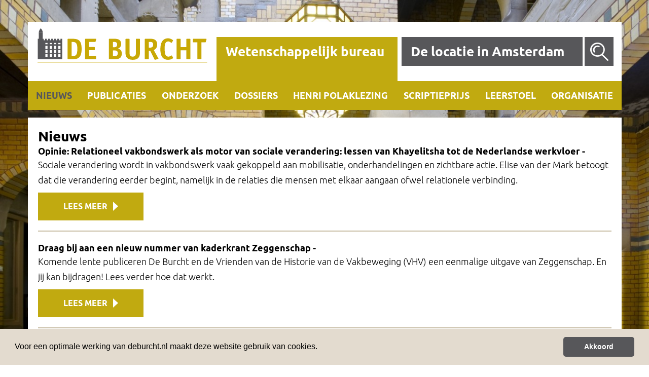

--- FILE ---
content_type: text/html; charset=utf-8
request_url: https://www.deburcht.nl/wetenschappelijk-bureau
body_size: 12680
content:
<!DOCTYPE html>
<html lang="nl">
<head>
<meta charset="utf-8" />
<meta http-equiv="X-UA-Compatible" content="IE=Edge" />
<meta name="viewport" content="width=device-width, initial-scale=1, maximum-scale=1, minimum-scale=1, user-scalable=no">
<title>Nieuws - De Burcht</title>
<link rel="canonical" href="https://www.deburcht.nl/wetenschappelijk-bureau/" />
<meta name="description" content="" />
<meta name="keywords" content="" />
<link rel="icon" href="https://www.deburcht.nl/favicon.ico" type="image/x-icon" />
<link rel="shortcut icon" href="https://www.deburcht.nl/favicon.ico" type="image/x-icon" />
<link rel="stylesheet" type="text/css" href="https://www.deburcht.nl/style/combine.5.css" /> 

<!-- Piwik -->
<script type="text/javascript">
  var _paq = _paq || [];
  /* tracker methods like "setCustomDimension" should be called before "trackPageView" */
  _paq.push(['trackPageView']);
  _paq.push(['enableLinkTracking']);
  (function() {
    var u="//www.onzestatistieken.nl/login/";
    _paq.push(['setTrackerUrl', u+'piwik.php']);
    _paq.push(['setSiteId', '27']);
    var d=document, g=d.createElement('script'), s=d.getElementsByTagName('script')[0];
    g.type='text/javascript'; g.async=true; g.defer=true; g.src=u+'piwik.js'; s.parentNode.insertBefore(g,s);
  })();
</script>
<!-- End Piwik Code -->
</head><body>
	<!--[if lt IE 9]>
	<script type="text/javascript" src="https://www.deburcht.nl/scripts/html5.js"></script>
	<![endif]-->
	<script type="text/javascript" src="https://www.deburcht.nl/scripts/combine.5.js"></script> 

	<div class="relative wrap wrap_normal_page" style="background-image:url('https://www.deburcht.nl/app-image/2/1966/965/0/images/home.jpg'");">
		<div id="top-anchor"></div>		 			
		
					<header class="header relative">
				<div class="top_wrap">					
					<div class="site relative">	
						<div class="top_wrapper">
							<div class="top_page">
	<div class="logo_wrap">
		<a href="https://www.deburcht.nl/" title="">
			<img src="https://www.deburcht.nl/images/logo.png" alt="" class="page_logo"/>
		</a>	
	</div>
	<div class="menu_wrap">
		<div class="menu_menu">
	<ul>
	<li class="drop_down has_sub_menu menu_active"><a class=" menu_active" href="https://www.deburcht.nl/wetenschappelijk-bureau" 
						title="">Wetenschappelijk bureau</a></li><li class="drop_down has_sub_menu"><a class="" href="https://www.deburcht.nl/de-locatie-in-amsterdam" 
						title="">De locatie in Amsterdam</a></li>	</ul>
</div>
<div class="menu_menu menu_menu_mobile">
	<ul>
			<li class=" menu_active"><a class=" drop_down_link menu_active" href="https://www.deburcht.nl/wetenschappelijk-bureau" 
						title="">Wetenschappelijk bureau</a><ul class="sub_menu dropdown_menu"><li class=" menu_active"><a class=" menu_active" href="https://www.deburcht.nl/wetenschappelijk-bureau/nieuws" 
										title="">Nieuws</a></li><li class=""><a class=" drop_down_link" href="https://www.deburcht.nl/wetenschappelijk-bureau/publicaties" 
										title="">Publicaties</a><ul class="sub_menu dropdown_menu"><li class=""><a class=""  href="https://www.deburcht.nl/wetenschappelijk-bureau/publicaties/wetenschappelijk-bureau" 
															title="">Wetenschappelijk Bureau</a></li><li class=""><a class=""  href="https://www.deburcht.nl/wetenschappelijk-bureau/publicaties/overige-publicaties" 
															title="">Overige publicaties en presentaties</a></li></ul></li><li class=""><a class=" drop_down_link" href="https://www.deburcht.nl/wetenschappelijk-bureau/onderzoek" 
										title="">Onderzoek</a><ul class="sub_menu dropdown_menu"><li class=""><a class=""  href="https://www.deburcht.nl/wetenschappelijk-bureau/onderzoek/onderzoeksprogramma" 
															title="">Onderzoeksprogramma</a></li><li class=""><a class=""  href="https://www.deburcht.nl/wetenschappelijk-bureau/onderzoek/lopend-onderzoek" 
															title="">Lopend onderzoek</a></li><li class=""><a class=""  href="https://www.deburcht.nl/wetenschappelijk-bureau/onderzoek/afgesloten-onderzoek" 
															title="">Afgesloten onderzoek</a></li></ul></li><li class=""><a class=" drop_down_link" href="https://www.deburcht.nl/wetenschappelijk-bureau/dossiers" 
										title="">Dossiers</a><ul class="sub_menu dropdown_menu"><li class=""><a class=""  href="https://www.deburcht.nl/wetenschappelijk-bureau/dossiers/opinie" 
															title="">Opinie</a></li><li class=""><a class=""  href="https://www.deburcht.nl/wetenschappelijk-bureau/dossiers/migrant-collectivism" 
															title="">Migrant Collectivism</a></li><li class=""><a class=""  href="https://www.deburcht.nl/wetenschappelijk-bureau/dossiers/goede-tijden-na-slechte-tijden" 
															title="">Project: Goede Tijden (na) Slechte Tijden?</a></li></ul></li><li class=""><a class="" href="https://www.deburcht.nl/wetenschappelijk-bureau/henripolaklezing" 
										title="">Henri Polaklezing</a></li><li class=""><a class="" href="https://www.deburcht.nl/wetenschappelijk-bureau/scriptieprijs" 
										title="">Scriptieprijs</a></li><li class=""><a class="" href="https://www.deburcht.nl/wetenschappelijk-bureau/leerstoel-h.polak" 
										title="">Leerstoel</a></li><li class=""><a class=" drop_down_link" href="https://www.deburcht.nl/wetenschappelijk-bureau/organisatie" 
										title="">Organisatie</a><ul class="sub_menu dropdown_menu"><li class=""><a class=""  href="https://www.deburcht.nl/wetenschappelijk-bureau/organisatie/medewerkers" 
															title="">Medewerkers</a></li><li class=""><a class=""  href="https://www.deburcht.nl/wetenschappelijk-bureau/organisatie/curatorium" 
															title="">Curatorium</a></li><li class=""><a class=""  href="https://www.deburcht.nl/wetenschappelijk-bureau/organisatie/stichting-de-burcht" 
															title="">Stichting de Burcht</a></li></ul></li><li class=""><a class="" href="https://www.deburcht.nl/wetenschappelijk-bureau/contact" 
										title="">Contact</a></li></ul></li><li class=""><a class=" drop_down_link" href="https://www.deburcht.nl/de-locatie-in-amsterdam" 
						title="">De locatie in Amsterdam</a><ul class="sub_menu dropdown_menu"><li class=""><a class=" drop_down_link" href="https://www.deburcht.nl/de-locatie-in-amsterdam/vergaderlocatie" 
										title="">Vergaderlocatie</a><ul class="sub_menu dropdown_menu"><li class=""><a class=""  href="https://www.deburcht.nl/de-locatie-in-amsterdam/vergaderlocatie/arrangementen" 
															title="">Arrangementen</a></li><li class=""><a class=""  href="https://www.deburcht.nl/de-locatie-in-amsterdam/vergaderlocatie/entree-en-receptie" 
															title="">Entree en receptie</a></li><li class=""><a class=""  href="https://www.deburcht.nl/de-locatie-in-amsterdam/vergaderlocatie/bondsraadzaal" 
															title="">Bondsraadzaal</a></li><li class=""><a class=""  href="https://www.deburcht.nl/de-locatie-in-amsterdam/vergaderlocatie/diamantzaal" 
															title="">Diamantzaal</a></li><li class=""><a class=""  href="https://www.deburcht.nl/de-locatie-in-amsterdam/vergaderlocatie/henri-polakzaal-en-cafe" 
															title="">Henri Polakzaal en cafe</a></li><li class=""><a class=""  href="https://www.deburcht.nl/de-locatie-in-amsterdam/vergaderlocatie/roland-holstzaal" 
															title="">Roland Holstzaal</a></li><li class=""><a class=""  href="https://www.deburcht.nl/de-locatie-in-amsterdam/vergaderlocatie/bestuurskamer" 
															title="">Bestuurskamer </a></li></ul></li><li class=""><a class="" href="https://www.deburcht.nl/de-locatie-in-amsterdam/trouwen" 
										title="">Trouwen</a></li><li class=""><a class="" href="https://www.deburcht.nl/de-locatie-in-amsterdam/rondleidingen2" 
										title="">Rondleidingen</a></li><li class=""><a class=" drop_down_link" href="https://www.deburcht.nl/de-locatie-in-amsterdam/historie" 
										title="">Historie</a><ul class="sub_menu dropdown_menu"><li class=""><a class=""  href="https://www.deburcht.nl/de-locatie-in-amsterdam/historie/vrienden" 
															title="">Vrienden</a></li><li class=""><a class=""  href="https://www.deburcht.nl/de-locatie-in-amsterdam/historie/visie-van-berlage" 
															title="">Visie van Berlage</a></li><li class=""><a class=""  href="https://www.deburcht.nl/de-locatie-in-amsterdam/historie/burgt-van-den-arbeid" 
															title=""> Burgt van den arbeid </a></li><li class=""><a class=""  href="https://www.deburcht.nl/de-locatie-in-amsterdam/historie/collectie-vakbondsmuseum" 
															title=""> Collectie vakbondsmuseum </a></li><li class=""><a class=""  href="https://www.deburcht.nl/de-locatie-in-amsterdam/historie/burcht-bezoeken" 
															title=""> Burcht bezoeken </a></li></ul></li><li class=""><a class=" drop_down_link" href="https://www.deburcht.nl/de-locatie-in-amsterdam/restauratie" 
										title="">Restauratie</a><ul class="sub_menu dropdown_menu"><li class=""><a class=""  href="https://www.deburcht.nl/de-locatie-in-amsterdam/restauratie/interieur" 
															title="">Interieur</a></li><li class=""><a class=""  href="https://www.deburcht.nl/de-locatie-in-amsterdam/restauratie/behoud-van-de-burcht" 
															title=""> Behoud van de Burcht </a></li><li class=""><a class=""  href="https://www.deburcht.nl/de-locatie-in-amsterdam/restauratie/historie-en-toekomst" 
															title="">Historie en toekomst</a></li></ul></li></ul></li>	</ul>
</div>
<a href="#" class="toggle_menu"></a>
<div class="search_form">
	<form action="https://www.deburcht.nl/zoeken/" method="get">
		<div class="search_form_wrap">
			<div class="search_form_wraper">
				<input type="text" name="q" placeholder="Zoeken" class="search_input input_form" />
				<a href="#" class="search_from_submit"></a>
			</div>	
		</div>
		<a href="#" class="search_submit"></a>			
	</form>
</div>	</div>	
	<div class="clr"></div>	
</div>	
<div class="sub_menu_wrap">
	<div class="sub_menu_menu"><ul><li class=""><a class=" menu_active" href="https://www.deburcht.nl/wetenschappelijk-bureau/nieuws" title="">Nieuws</a></li><li class=""><a class="" href="https://www.deburcht.nl/wetenschappelijk-bureau/publicaties" title="">Publicaties</a></li><li class=""><a class="" href="https://www.deburcht.nl/wetenschappelijk-bureau/onderzoek" title="">Onderzoek</a></li><li class=""><a class="" href="https://www.deburcht.nl/wetenschappelijk-bureau/dossiers" title="">Dossiers</a></li><li class=""><a class="" href="https://www.deburcht.nl/wetenschappelijk-bureau/henripolaklezing" title="">Henri Polaklezing</a></li><li class=""><a class="" href="https://www.deburcht.nl/wetenschappelijk-bureau/scriptieprijs" title="">Scriptieprijs</a></li><li class=""><a class="" href="https://www.deburcht.nl/wetenschappelijk-bureau/leerstoel-h.polak" title="">Leerstoel</a></li><li class=""><a class="" href="https://www.deburcht.nl/wetenschappelijk-bureau/organisatie" title="">Organisatie</a></li><li class=""><a class="" href="https://www.deburcht.nl/wetenschappelijk-bureau/contact" title="">Contact</a></li></ul></div>		</div>
<div class="sub_sub_menu_wrap">
			</div>							
						</div>	
					</div>						
				</div>																									
			</header>																	
			<div class="site content">							
				<div class="page_content ">
					<article>       	       	
	<header>
		<h2>Nieuws</h2>
	</header>
	<div class="row">	
			
        <div class="col-md-12">
			<div class="rec_list_item"><div class="rec_list_text no_image"><h3><a href="https://www.deburcht.nl/wetenschappelijk-bureau/nieuws/opinie-relationeel-vakbondswerk-als-motor-van-sociale-verandering-lessen-van-khayelitsha-tot-de-nederlandse-werkvloer">Opinie: Relationeel vakbondswerk als motor van sociale verandering: lessen van Khayelitsha tot de Nederlandse werkvloer</a> - <span class="rec_text_author"></span></h3><div class="rec_text_cnt">Sociale verandering wordt in vakbondswerk vaak gekoppeld aan mobilisatie, onderhandelingen en zichtbare actie. Elise van der Mark betoogt dat die verandering eerder begint, namelijk in de relaties die mensen met elkaar aangaan ofwel relationele verbinding. </div><div class="rec_text_aut"><a href="https://www.deburcht.nl/wetenschappelijk-bureau/nieuws/opinie-relationeel-vakbondswerk-als-motor-van-sociale-verandering-lessen-van-khayelitsha-tot-de-nederlandse-werkvloer" class="read_more button">Lees meer</a></div></div></div><div class="rec_list_item"><div class="rec_list_text no_image"><h3><a href="https://www.deburcht.nl/wetenschappelijk-bureau/nieuws/draag-bij-aan-een-nieuw-nummer-van-kaderkrant-zeggenschap">Draag bij aan een nieuw nummer van kaderkrant Zeggenschap</a> - <span class="rec_text_author"></span></h3><div class="rec_text_cnt">Komende lente publiceren De Burcht en de Vrienden van de Historie van de Vakbeweging (VHV) een eenmalige uitgave van Zeggenschap. En jij kan bijdragen! Lees verder hoe dat werkt.  </div><div class="rec_text_aut"><a href="https://www.deburcht.nl/wetenschappelijk-bureau/nieuws/draag-bij-aan-een-nieuw-nummer-van-kaderkrant-zeggenschap" class="read_more button">Lees meer</a></div></div></div><div class="rec_list_item"><div class="rec_list_text no_image"><h3><a href="https://www.deburcht.nl/wetenschappelijk-bureau/nieuws/save-the-date-woensdag-11-maart-2026-jaarlijkse-wetenschapsmiddag">Save-the-date: woensdag 11 maart 2026 jaarlijkse wetenschapsmiddag</a> - <span class="rec_text_author"></span></h3><div class="rec_text_cnt">Op woensdag 11 maart 2026 organiseert De Burcht haar jaarlijkse wetenschapsmiddag. Dit jaar wordt de keynote gegeven door Stan De Spiegelaere. Hij is onder meer directeur Beleid en Onderzoek bij de Europese vakbondsfederatie UNI Europa en gastprofessor aan de UGent. Deze maand verschijnt zijn nieuwe boek: ‘Mondige burger, stille werker?’. </div><div class="rec_text_aut"><a href="https://www.deburcht.nl/wetenschappelijk-bureau/nieuws/save-the-date-woensdag-11-maart-2026-jaarlijkse-wetenschapsmiddag" class="read_more button">Lees meer</a></div></div></div><div class="rec_list_item"><div class="rec_list_text no_image"><h3><a href="https://www.deburcht.nl/wetenschappelijk-bureau/nieuws/verslag-27-oktober-2025-de-vakbond-en-de-ondernemingsraad">Verslag 27 oktober 2025: De vakbond en de ondernemingsraad</a> - <span class="rec_text_author"></span></h3><div class="rec_text_cnt">Op maandag 27 oktober kwamen meer dan veertig industriële bakkers samen in Utrecht voor een scholingsdag over de ondernemingsraad (OR). Ewout van den Berg, onderzoeker democratisering bij de Burcht, sprak hierbij over de discussie in de jaren zestig en zeventig over de verhouding tussen vakbondswerk en de ondernemingsraad.</div><div class="rec_text_aut"><a href="https://www.deburcht.nl/wetenschappelijk-bureau/nieuws/verslag-27-oktober-2025-de-vakbond-en-de-ondernemingsraad" class="read_more button">Lees meer</a></div></div></div><div class="rec_list_item"><div class="rec_list_text no_image"><h3><a href="https://www.deburcht.nl/wetenschappelijk-bureau/nieuws/bijeenkomst-22-oktober-hoe-vernieuwen-vakbonden-een-europees-perspectief2">Bijeenkomst 22 oktober: Hoe vernieuwen vakbonden? Een Europees perspectief</a> - <span class="rec_text_author"></span></h3><div class="rec_text_cnt">Op 22 oktober organiseerde het WBV een bijeenkomst over vakbondsvernieuwing. Te gast was de Belgische vakbondsonderzoeker Kurt Vandaele (ETUI). Recent verscheen Vandaele als coauteur van een ETUI-bundel over vakbondsvernieuwing. De aanleiding voor de bijeenkomst was de crisis waarin de Nederlandse vakbeweging, in het bijzonder de FNV, verkeert. Het programma begon daarom met een aantal stellingen over voorzitterschap, actie en coördinatie, eenheid en decentrale zeggenschap.</div><div class="rec_text_aut"><a href="https://www.deburcht.nl/wetenschappelijk-bureau/nieuws/bijeenkomst-22-oktober-hoe-vernieuwen-vakbonden-een-europees-perspectief2" class="read_more button">Lees meer</a></div></div></div><div class="rec_list_item"><div class="rec_list_text no_image"><h3><a href="https://www.deburcht.nl/wetenschappelijk-bureau/nieuws/opinie-belasting-op-kapitaal-omhoog-ongelijkheid-omlaag-ruimte-voor-publieke-investeringen">Opinie: Belasting op Kapitaal omhoog, Ongelijkheid omlaag: Ruimte voor Publieke Investeringen</a> - <span class="rec_text_author"></span></h3><div class="rec_text_cnt">In dit paper onderzoeken Rodrigo Fernandez, Maarten Hietland en Boris Schellekens hoe winsten en vermogens zwaarder belast kunnen worden, en wat de economische implicaties van een dergelijke lastenverzwaring zijn. </div><div class="rec_text_aut"><a href="https://www.deburcht.nl/wetenschappelijk-bureau/nieuws/opinie-belasting-op-kapitaal-omhoog-ongelijkheid-omlaag-ruimte-voor-publieke-investeringen" class="read_more button">Lees meer</a></div></div></div><div class="rec_list_item"><div class="rec_list_text no_image"><h3><a href="https://www.deburcht.nl/wetenschappelijk-bureau/nieuws/de-burcht-gesprek-hoe-organiseer-je-solidariteit-met-gaza-op-de-werkvloer">De Burcht gesprek - Hoe organiseer je solidariteit met Gaza op de werkvloer?</a> - <span class="rec_text_author"></span></h3><div class="rec_text_cnt">De afgelopen jaren hebben werkenden op universiteiten, in de zorg, bij ministeries en op andere plekken solidariteitsacties met Gaza georganiseerd. Hoe hebben zij dit gedaan? En welke obstakels kwamen zij tegen? Op 22 september jl. vond het eerste De Burcht Gesprek plaats. Tijdens dit gesprek stond de vraag: ‘Hoe organiseer je solidariteit met Gaza op de werkvloer’ centraal.</div><div class="rec_text_aut"><a href="https://www.deburcht.nl/wetenschappelijk-bureau/nieuws/de-burcht-gesprek-hoe-organiseer-je-solidariteit-met-gaza-op-de-werkvloer" class="read_more button">Lees meer</a></div></div></div><div class="rec_list_item"><div class="rec_list_text no_image"><h3><a href="https://www.deburcht.nl/wetenschappelijk-bureau/nieuws/worker-to-worker-organizing-nieuwe-methode-om-de-neergang-van-de-vakbeweging-te-keren2">Worker-to-worker organizing: nieuwe methode om de neergang van de vakbeweging te keren?</a> - <span class="rec_text_author"></span></h3><div class="rec_text_cnt">Op dinsdag 16 september organiseerde het Wetenschappelijk Bureau voor de vakbeweging de Burcht een bijeenkomst over worker-to-worker organizing naar aanleiding van het boek met dezelfde titel van Eric Blanc. </div><div class="rec_text_aut"><a href="https://www.deburcht.nl/wetenschappelijk-bureau/nieuws/worker-to-worker-organizing-nieuwe-methode-om-de-neergang-van-de-vakbeweging-te-keren2" class="read_more button">Lees meer</a></div></div></div><div class="rec_list_item"><div class="rec_list_text no_image"><h3><a href="https://www.deburcht.nl/wetenschappelijk-bureau/nieuws/henri-polaklezing-met-donald-pols-milieudefensie-en-prof.-dr.-heleen-de-coninck-tue-en-radboud2">Henri Polaklezing met Donald Pols (Milieudefensie) en prof. dr. Heleen de Coninck (TUe en Radboud)</a> - <span class="rec_text_author"></span></h3><div class="rec_text_cnt">Op dinsdag 9 september sprak Donald Pols de Henri Polaklezing uit in WBV de Burcht. Hij hield een zinderend en opzwepend verhaal over de uitzonderlijke uitdagingen waar we voor staan en de oproep dat de klimaatbeweging en de vakbeweging hun krachten bundelen.</div><div class="rec_text_aut"><a href="https://www.deburcht.nl/wetenschappelijk-bureau/nieuws/henri-polaklezing-met-donald-pols-milieudefensie-en-prof.-dr.-heleen-de-coninck-tue-en-radboud2" class="read_more button">Lees meer</a></div></div></div><div class="rec_list_item"><div class="rec_list_text no_image"><h3><a href="https://www.deburcht.nl/wetenschappelijk-bureau/nieuws/justmig-versterk-collectieve-handhaving-om-positie-arbeidsmigranten-te-verbeteren">JUSTMIG: Versterk collectieve handhaving om positie arbeidsmigranten te verbeteren</a> - <span class="rec_text_author"></span></h3><div class="rec_text_cnt">In deze beleidsnotitie stelt onderzoeker Lisa Berntsen dat de systemische machtsongelijkheid tussen werkgevers en arbeidsmigranten fundamenteler moet worden aangepakt. Hoewel recente beleids- en wetswijzingen belangrijk en noodzakelijk zijn, brengen deze te weinig verandering in de vaak precaire positie van arbeidsmigranten. </div><div class="rec_text_aut"><a href="https://www.deburcht.nl/wetenschappelijk-bureau/nieuws/justmig-versterk-collectieve-handhaving-om-positie-arbeidsmigranten-te-verbeteren" class="read_more button">Lees meer</a></div></div></div><div class="rec_list_item"><div class="rec_list_text no_image"><h3><a href="https://www.deburcht.nl/wetenschappelijk-bureau/nieuws/publicatie-nr.-28-hoger-onderwijs-in-verzet-documentatie-van-de-actiebeweging-tegen-de-bezuinigingen-2024-2025">Publicatie nr. 28: 'Hoger onderwijs in verzet'; documentatie van de actiebeweging tegen de bezuinigingen 2024-2025</a> - <span class="rec_text_author"></span></h3><div class="rec_text_cnt">In juli 2024 riep een brede coalitie van vakbonden en (lokale) actiegroepen op tot massaal verzet tegen grote bezuinigingen op het hoger onderwijs. Deze bundel verzamelt diverse perspectieven uit de actiebeweging en documenteert zo een levende vakbondsgeschiedenis. Gezamenlijk biedt dit inzicht in de collectieve kracht van de beweging, die gestoeld is op zowel decennialange als recentere opbouw van vakbondsmacht, specifieke actiegroepen en op spontane actiebereidheid die ontstond. </div><div class="rec_text_aut"><a href="https://www.deburcht.nl/wetenschappelijk-bureau/nieuws/publicatie-nr.-28-hoger-onderwijs-in-verzet-documentatie-van-de-actiebeweging-tegen-de-bezuinigingen-2024-2025" class="read_more button">Lees meer</a></div></div></div><div class="rec_list_item"><div class="rec_list_text no_image"><h3><a href="https://www.deburcht.nl/wetenschappelijk-bureau/nieuws/polderen-en-strijden-hoogte-en-dieptepunten-van-de-vakbeweging-in-de-21e-eeuw">Polderen en strijden: Hoogte- en dieptepunten van de vakbeweging in de 21e eeuw</a> - <span class="rec_text_author"></span></h3><div class="rec_text_cnt">Op 18 juni is het boek ‘Polderen en strijden’ verschenen over het wel en wee van de vakbeweging in het eerste kwart van deze eeuw. Het boek blikt terug op belangrijke gebeurtenissen in de periode 2000-2024 in de vorm van interviews met een reeks hoofdrolspelers en reflecties van wetenschappers. </div><div class="rec_text_aut"><a href="https://www.deburcht.nl/wetenschappelijk-bureau/nieuws/polderen-en-strijden-hoogte-en-dieptepunten-van-de-vakbeweging-in-de-21e-eeuw" class="read_more button">Lees meer</a></div></div></div><div class="rec_list_item"><div class="rec_list_text no_image"><h3><a href="https://www.deburcht.nl/wetenschappelijk-bureau/nieuws/buffelen-boetes-en-belastingen-over-werken-en-belastingen-in-tijden-van-extreem-rechts-beleid">Buffelen, boetes en belastingen, over werken en belastingen in tijden van (extreem-)rechts beleid</a> - <span class="rec_text_author"></span></h3><div class="rec_text_cnt">Op 4 juni organiseerde het wetenschappelijk bureau, in samenwerking met FNV Handel, een bijeenkomst over werken en belastingen in tijden van (extreem)rechts beleid. Centraal tijdens deze avond stond de vraag hoe het sociaaleconomische beleid van de regering uitwerkt voor zowel lagere als hogere inkomens. Verrast door de val van kabinet Schoof I een dag van tevoren, werd de inhoud van het programma enigszins aangepast: het sociaaleconomische beleid van de PVV, VVD, NSC en BBB bleef centraal staan, maar er werd ook vooruitgeblikt op de aanstaande verkiezingen. Welke thema’s moet de vakbond naar voren schuiven?</div><div class="rec_text_aut"><a href="https://www.deburcht.nl/wetenschappelijk-bureau/nieuws/buffelen-boetes-en-belastingen-over-werken-en-belastingen-in-tijden-van-extreem-rechts-beleid" class="read_more button">Lees meer</a></div></div></div><div class="rec_list_item"><div class="rec_list_text no_image"><h3><a href="https://www.deburcht.nl/wetenschappelijk-bureau/nieuws/minor-integrations-en-dagelijkse-interacties-in-en-rondom-de-werkplek-van-arbeidsmigranten-in-de-nederlandse-en-belgische-land-en-tuinbouw">"Minor integrations” en dagelijkse interacties in en rondom de werkplek van arbeidsmigranten in de Nederlandse en Belgische land- en tuinbouw</a> - <span class="rec_text_author"></span></h3><div class="rec_text_cnt">"Minor integrations” en dagelijkse interacties in en rondom de werkplek van arbeidsmigranten in de Nederlandse en Belgische land- en tuinbouw. Op woensdag 9 april presenteerde Carolien Lubberhuizen, PhD kandidaat aan de Universiteit van Utrecht, bij de Burcht haar etnografisch onderzoek naar de dagelijkse interacties en kleine, precaire vormen van integratie van arbeidsmigranten die werken in de land- en tuinbouwzones van het Nederlandse Westland en het Belgische Haspengouw. </div><div class="rec_text_aut"><a href="https://www.deburcht.nl/wetenschappelijk-bureau/nieuws/minor-integrations-en-dagelijkse-interacties-in-en-rondom-de-werkplek-van-arbeidsmigranten-in-de-nederlandse-en-belgische-land-en-tuinbouw" class="read_more button">Lees meer</a></div></div></div><div class="rec_list_item"><div class="rec_list_text no_image"><h3><a href="https://www.deburcht.nl/wetenschappelijk-bureau/nieuws/lessen-uit-de-staking-in-het-hoger-onderwijs">Lessen uit de staking in het hoger onderwijs</a> - <span class="rec_text_author"></span></h3><div class="rec_text_cnt">Dinsdag 25 maart organiseerde het wetenschappelijk bureau een bijeenkomst over de estafettestaking in het hoger onderwijs, die volop gaande was. Centraal stonden vragen als: hoe gaan we om met de aanval op het hoger onderwijs, en welke coalities en actiegroepen spelen een rol in de organisatie van de staking? Met ongeveer 25 mensen uit verschillende lagen van de universiteit en hbo - onderzoekers, docenten, ondersteunend personeel en studenten - hebben we ervaringen en ideeën uitgewisseld . </div><div class="rec_text_aut"><a href="https://www.deburcht.nl/wetenschappelijk-bureau/nieuws/lessen-uit-de-staking-in-het-hoger-onderwijs" class="read_more button">Lees meer</a></div></div></div><div class="rec_list_item"><div class="rec_list_text no_image"><h3><a href="https://www.deburcht.nl/wetenschappelijk-bureau/nieuws/wetenschapsmiddag-2025">Wetenschapsmiddag 2025</a> - <span class="rec_text_author"></span></h3><div class="rec_text_cnt">Op donderdag 27 februari 2025 organiseerde het wetenschappelijk bureau voor de vakbeweging haar jaarlijkse wetenschapsmiddag. Tijdens deze middag gaf sociologe Wike Been, universitair docent aan de Rijksuniversiteit Groningen, een keynote over 'de sluipende transitie van het Nederlandse systeem van arbeidsverhoudingen'.  </div><div class="rec_text_aut"><a href="https://www.deburcht.nl/wetenschappelijk-bureau/nieuws/wetenschapsmiddag-2025" class="read_more button">Lees meer</a></div></div></div><div class="rec_list_item"><div class="rec_list_text no_image"><h3><a href="https://www.deburcht.nl/wetenschappelijk-bureau/nieuws/saskia-boumans-nieuwe-wetenschappelijk-directeur-van-de-burcht">Saskia Boumans nieuwe wetenschappelijk directeur van De Burcht</a> - <span class="rec_text_author"></span></h3><div class="rec_text_cnt">Op 1 februari 2025 volgt Saskia Boumans Paul de Beer op als wetenschappelijk directeur. Saskia Boumans (49) studeerde politieke wetenschappen aan de Universiteit van Amsterdam en hoopt in 2025 aan dezelfde universiteit te promoveren op een proefschrift over de ideeën en praktijken van Nederlandse werkgevers ten aanzien van arbeidsvoorwaardenvorming sinds de jaren '70. Saskia heeft jarenlange ervaring op het terrein van arbeidsverhoudingen, zowel binnen als buiten Nederland, en bij de vakbeweging en in de academische wereld. Saskia is momenteel verbonden aan het AIAS-HSI als gastonderzoeker en werkzaam bij de Nederlandse Arbeidsinspectie op het terrein van arbeidsuitbuiting.</div><div class="rec_text_aut"><a href="https://www.deburcht.nl/wetenschappelijk-bureau/nieuws/saskia-boumans-nieuwe-wetenschappelijk-directeur-van-de-burcht" class="read_more button">Lees meer</a></div></div></div><div class="rec_list_item"><div class="rec_list_text no_image"><h3><a href="https://www.deburcht.nl/wetenschappelijk-bureau/nieuws/de-burcht-en-fnv-naar-een-workshop-in-bratislava-over-tijdelijke-arbeidsmigratie">De Burcht en FNV naar een workshop in Bratislava over tijdelijke arbeidsmigratie</a> - <span class="rec_text_author"></span></h3><div class="rec_text_cnt">Izabela Muchowska (FNV) en Lisa Berntsen (de Burcht) reisden in November naar Bratislava om met vakbondscollega’s en onderzoekers uit Slowakije en Servië te spreken over tijdelijke arbeidsmigratie. </div><div class="rec_text_aut"><a href="https://www.deburcht.nl/wetenschappelijk-bureau/nieuws/de-burcht-en-fnv-naar-een-workshop-in-bratislava-over-tijdelijke-arbeidsmigratie" class="read_more button">Lees meer</a></div></div></div><div class="rec_list_item"><div class="rec_list_text no_image"><h3><a href="https://www.deburcht.nl/wetenschappelijk-bureau/nieuws/conferentie-vakbeweging-en-wetenschap">Conferentie Vakbeweging en wetenschap</a> - <span class="rec_text_author"></span></h3><div class="rec_text_cnt">Op 6 november organiseerde het Wetenschappelijk Bureau voor de Vakbeweging de conferentie ‘Vakbeweging en wetenschap’. Op de conferentie blikte een reeks hoofdrolspelers terug op belangrijke momenten in de geschiedenis van de Nederlandse vakbeweging in de afgelopen 25 jaar. </div><div class="rec_text_aut"><a href="https://www.deburcht.nl/wetenschappelijk-bureau/nieuws/conferentie-vakbeweging-en-wetenschap" class="read_more button">Lees meer</a></div></div></div><div class="rec_list_item"><div class="rec_list_text no_image"><h3><a href="https://www.deburcht.nl/wetenschappelijk-bureau/nieuws/netwerk-vakbeweging-wetenschap-met-saskia-boumans-uva">Netwerk vakbeweging-wetenschap met Saskia Boumans (UvA)</a> - <span class="rec_text_author"></span></h3><div class="rec_text_cnt">Op 15 oktober organiseerde het WB een bijeenkomst over de toegenomen spanning in de polder met UvA promovenda Saskia Boumans. Het afgelopen jaar zag immers de meeste stakingen sinds 50 jaar, terwijl werkgevers steeds vaker met mini-vakbonden of de OR arbeidsvoorwaarden afspreken. Tijdens de bijeenkomst stonden twee vragen centraal: (1) Hoe verklaren we deze nieuwe gespannen verhouding tussen werkgevers en vakbonden? (2) is het poldermodel inmiddels een conflictmodel geworden? </div><div class="rec_text_aut"><a href="https://www.deburcht.nl/wetenschappelijk-bureau/nieuws/netwerk-vakbeweging-wetenschap-met-saskia-boumans-uva" class="read_more button">Lees meer</a></div></div></div><div class="rec_list_item"><div class="rec_list_text no_image"><h3><a href="https://www.deburcht.nl/wetenschappelijk-bureau/nieuws/gekaapt-door-het-kapitaal-met-mirjam-de-rijk">'Gekaapt door het kapitaal' met Mirjam de Rijk</a> - <span class="rec_text_author"></span></h3><div class="rec_text_cnt">Naar aanleiding van het boek van Mirjam de Rijk over de toenemende rol van kapitaal in de samenleving organiseerde het WB op 24 september een bijeenkomst in de Burcht.</div><div class="rec_text_aut"><a href="https://www.deburcht.nl/wetenschappelijk-bureau/nieuws/gekaapt-door-het-kapitaal-met-mirjam-de-rijk" class="read_more button">Lees meer</a></div></div></div><div class="rec_list_item"><div class="rec_list_text no_image"><h3><a href="https://www.deburcht.nl/wetenschappelijk-bureau/nieuws/antropologiestudenten-onderzoeken-collectieve-actie-onder-flitsbezorgers">Antropologiestudenten onderzoeken collectieve actie onder flitsbezorgers</a> - <span class="rec_text_author"></span></h3><div class="rec_text_cnt">In de periode april-juni 2024 hebben antropologie-studenten van de Universiteit van Amsterdam onderzoek gedaan naar de positie van fietskoeriers. Zij bouwden hierbij onder andere voort op het Deense onderzoek van Andrea Borello naar maaltijdbezorgers. Zij spraken hiervoor met tal van maaltijdbezorgers in Amsterdam en verdiepten zich in de formele en informele netwerken die zij hebben opgezet. </div><div class="rec_text_aut"><a href="https://www.deburcht.nl/wetenschappelijk-bureau/nieuws/antropologiestudenten-onderzoeken-collectieve-actie-onder-flitsbezorgers" class="read_more button">Lees meer</a></div></div></div><div class="rec_list_item"><div class="rec_list_text no_image"><h3><a href="https://www.deburcht.nl/wetenschappelijk-bureau/nieuws/symposium-over-dalende-cao-dekkingsgraad">Symposium over dalende cao-dekkingsgraad</a> - <span class="rec_text_author"></span></h3><div class="rec_text_cnt">Een steeds kleiner deel van de werkenden in Nederland valt onder een cao. In 2010 had 76 procent van de werknemers een cao, in 2022 was dit nog maar 72 procent. Als we ook de zelfstandigen meetellen vallen zelfs nog maar drie op de vijf werkenden in Nederland onder een cao. Over deze ontwikkeling organiseerde het Wetenschappelijk Bureau voor de Vakbeweging op dinsdag 11 juni een symposium in De Burcht. Onderzoekers Paul de Beer en Rein de Sauvage Nolting gaven een presentatie over hun onderzoek, dat op dezelfde dag onder de titel ‘Balanceren op de cao-helling’ werd gepubliceerd. </div><div class="rec_text_aut"><a href="https://www.deburcht.nl/wetenschappelijk-bureau/nieuws/symposium-over-dalende-cao-dekkingsgraad" class="read_more button">Lees meer</a></div></div></div><div class="rec_list_item"><div class="rec_list_text no_image"><h3><a href="https://www.deburcht.nl/wetenschappelijk-bureau/nieuws/aandacht-voor-collectivisme-en-arbeidsmigranten">Aandacht voor collectivisme en arbeidsmigranten</a> - <span class="rec_text_author"></span></h3><div class="rec_text_cnt">In april was Andrea Borello twee weken te gast bij De Burcht. Andrea doet onderzoek naar informele en formele collectieve organisatie van arbeidsmigranten in Denemarken. </div><div class="rec_text_aut"><a href="https://www.deburcht.nl/wetenschappelijk-bureau/nieuws/aandacht-voor-collectivisme-en-arbeidsmigranten" class="read_more button">Lees meer</a></div></div></div><div class="rec_list_item"><div class="rec_list_text no_image"><h3><a href="https://www.deburcht.nl/wetenschappelijk-bureau/nieuws/publicatie-nr.-27-balanceren-op-de-cao-helling">Publicatie nr. 27: 'Balanceren op de cao-helling'</a> - <span class="rec_text_author"></span></h3><div class="rec_text_cnt">Lange tijd viel ongeveer vier op de vijf werknemers onder een cao, maar de afgelopen vijftien jaar is dit gestaag afgenomen. Het lijkt er op dat het systeem van collectief overleg tussen vakbonden en werkgevers hiermee nog verder onder druk is komen te staan. De vraag waarom deze dekkingsgraad daalt en wat vakbonden, werkgeversorganisaties en de overheid hieraan kunnen doen staat centraal in publicatie nr. 27 geschreven door Paul de Beer en Rein de Sauvage Nolting. In dit rapport roepen zij op tot een meer fundamentele gedachtewisseling over de grondslagen van het stelsel van collectieve arbeidsverhoudingen.</div><div class="rec_text_aut"><a href="https://www.deburcht.nl/wetenschappelijk-bureau/nieuws/publicatie-nr.-27-balanceren-op-de-cao-helling" class="read_more button">Lees meer</a></div></div></div><div class="rec_list_item"><div class="rec_list_text no_image"><h3><a href="https://www.deburcht.nl/wetenschappelijk-bureau/nieuws/bijeenkomst-over-extreemrechts-en-de-vakbond">Bijeenkomst over extreemrechts en de vakbond</a> - <span class="rec_text_author"></span></h3><div class="rec_text_cnt">Op woensdagavond 24 april organiseerde de Burcht een bijeenkomst over extreemrechts en de vakbeweging.</div><div class="rec_text_aut"><a href="https://www.deburcht.nl/wetenschappelijk-bureau/nieuws/bijeenkomst-over-extreemrechts-en-de-vakbond" class="read_more button">Lees meer</a></div></div></div><div class="rec_list_item"><div class="rec_list_text no_image"><h3><a href="https://www.deburcht.nl/wetenschappelijk-bureau/nieuws/scriptieprijs-van-de-vakbeweging-2023-winaars-bekend">Scriptieprijs van de Vakbeweging 2023: Winaars bekend!</a> - <span class="rec_text_author"></span></h3><div class="rec_text_cnt">Karin van Swam-Toonen en Rui Huang winnen de scriptieprijs van de vakbeweging 2023!</div><div class="rec_text_aut"><a href="https://www.deburcht.nl/wetenschappelijk-bureau/nieuws/scriptieprijs-van-de-vakbeweging-2023-winaars-bekend" class="read_more button">Lees meer</a></div></div></div><div class="rec_list_item"><div class="rec_list_text no_image"><h3><a href="https://www.deburcht.nl/wetenschappelijk-bureau/nieuws/wetenschapsmiddag-op-27-februari-2024">Wetenschapsmiddag op 27 februari 2024</a> - <span class="rec_text_author"></span></h3><div class="rec_text_cnt">Op dinsdag 27 februari 2024 organiseert het WB de jaarlijkse wetenschapsmiddag in de Burcht. De keynote speech wordt dit jaar gehouden door Monique Kremer, voorzitter van de Adviesraad Migratie en hoogleraar aan de UvA. Zij zal ingaan op de vraag hoe we arbeidsmigratie in de toekomst in goede banen kunnen leiden. Welke vormen van arbeidsmigratie zijn wel en niet wenselijk? Hoe kunnen we misstanden rond arbeidsmigratie tegengaan en welke rol zou de vakbeweging daarbij kunnen spelen? Hierop zal Klara Boonstra (FNV) reflecteren. Verder zal er natuurlijk ook de gelegenheid zijn om vragen te stellen.</div><div class="rec_text_aut"><a href="https://www.deburcht.nl/wetenschappelijk-bureau/nieuws/wetenschapsmiddag-op-27-februari-2024" class="read_more button">Lees meer</a></div></div></div><div class="rec_list_item"><div class="rec_list_text no_image"><h3><a href="https://www.deburcht.nl/wetenschappelijk-bureau/nieuws/werkgeversorganisaties-verdienen-meer-aandacht-van-vakbonden">Werkgeversorganisaties verdienen meer aandacht van vakbonden</a> - <span class="rec_text_author"></span></h3><div class="rec_text_cnt">Vaak wordt verondersteld dat alle werkgevers dezelfde belangen hebben en dus gemakkelijk één front kunnen vormen tegen de vakbonden. Maar volgens Alex Lehr, onderzoeker aan de Radboud Universiteit, bestaat ‘de’ werkgever niet. Er zijn grote belangentegenstellingen tussen grote en kleine bedrijven, tussen op de export gerichte en op het binnenland gerichte bedrijven en tussen ‘Nederlandse’ bedrijven en multinationals. Dit betoogde hij op een lezing in De Burcht op 14 december jl.</div><div class="rec_text_aut"><a href="https://www.deburcht.nl/wetenschappelijk-bureau/nieuws/werkgeversorganisaties-verdienen-meer-aandacht-van-vakbonden" class="read_more button">Lees meer</a></div></div></div><div class="rec_list_item"><div class="rec_list_text no_image"><h3><a href="https://www.deburcht.nl/wetenschappelijk-bureau/nieuws/publicatie-26-al-het-vaststaande-verdampt-hoe-financialisering-de-economie-overneemt-en-wat-de-vakbeweging-daartegen-kan-doen">Publicatie 26: ‘Al het vaststaande verdampt’; hoe financialisering de economie overneemt en wat de vakbeweging daartegen kan doen</a> - <span class="rec_text_author"></span></h3><div class="rec_text_cnt">De financiële sector drukt een steeds groter stempel op de economie. Het gaat daarbij niet alleen om de rol van banken en institutionele beleggers. Ook veel grote bedrijven zijn actief in de financiële sfeer, omdat financiële transacties vaak meer opleveren dan het produceren van goederen en diensten. In een nieuwe studie van het Wetenschappelijk Bureau voor de Vakbeweging laat Arthur Berkhout zien dat de financiële sector niet meer als smeerolie voor de economie fungeert, maar steeds meer op de reële economie parasiteert. Groei van de financiële sector – oftewel financialisering – gaat nu juist ten koste van de groei van de reële economie. </div><div class="rec_text_aut"><a href="https://www.deburcht.nl/wetenschappelijk-bureau/nieuws/publicatie-26-al-het-vaststaande-verdampt-hoe-financialisering-de-economie-overneemt-en-wat-de-vakbeweging-daartegen-kan-doen" class="read_more button">Lees meer</a></div></div></div><div class="rec_list_item"><div class="rec_list_text no_image"><h3><a href="https://www.deburcht.nl/wetenschappelijk-bureau/nieuws/je-bent-gewoon-een-nummertje">‘Je bent gewoon een nummertje’</a> - <span class="rec_text_author"></span></h3><div class="rec_text_cnt">Hoe kan de vakbeweging bevorderen dat iedereen waardevol werk heeft? En wat bedoelen we eigenlijk met waardevol werk? Die vragen stonden centraal op de bijeenkomst die het Wetenschappelijk Bureau voor de Vakbeweging op 13 oktober organiseerde naar aanleiding van de publicatie ‘Je bent gewoon een nummertje’ van Stella Jonkhout. </div><div class="rec_text_aut"><a href="https://www.deburcht.nl/wetenschappelijk-bureau/nieuws/je-bent-gewoon-een-nummertje" class="read_more button">Lees meer</a></div></div></div><div class="rec_list_item"><div class="rec_list_text no_image"><h3><a href="https://www.deburcht.nl/wetenschappelijk-bureau/nieuws/publicatie-25-vakbond-moet-meer-inzetten-op-het-bevorderen-van-waardevol-werk">Publicatie 25: Vakbond moet meer inzetten op het bevorderen van waardevol werk</a> - <span class="rec_text_author"></span></h3><div class="rec_text_cnt">‘Je bent gewoon een nummertje.’ Veel werkenden in laaggeschoolde en laagbetaalde banen ervaren een gebrek aan erkenning en waardering. Dat maakt het voor hen lastig om voldoening uit hun werk te halen. Toch is voor hen de inhoud van het werk – leuk werk, autonomie, prettige collega’s – vaak minstens zo belangrijk als de arbeidsvoorwaarden (loon, werkzekerheid). Hoe kunnen alle werkenden meer kans op waardevol werk krijgen? En wat kunnen vakbonden daaraan bijdragen?  </div><div class="rec_text_aut"><a href="https://www.deburcht.nl/wetenschappelijk-bureau/nieuws/publicatie-25-vakbond-moet-meer-inzetten-op-het-bevorderen-van-waardevol-werk" class="read_more button">Lees meer</a></div></div></div><div class="rec_list_item"><div class="rec_list_text no_image"><h3><a href="https://www.deburcht.nl/wetenschappelijk-bureau/nieuws/arbeidstijden-blijven-belangrijk-vakbondsthema">Arbeidstijden blijven belangrijk vakbondsthema</a> - <span class="rec_text_author"></span></h3><div class="rec_text_cnt">Op 21 april organiseerde het Wetenschappelijk Bureau voor de Vakbeweging in samenwerking met de Nederlandse Vereniging voor Arbeidsverhoudingen (NVA) een geslaagd seminar over het boek ‘Van prikklok tot thuiswerken’ van Ton de Korte. </div><div class="rec_text_aut"><a href="https://www.deburcht.nl/wetenschappelijk-bureau/nieuws/arbeidstijden-blijven-belangrijk-vakbondsthema" class="read_more button">Lees meer</a></div></div></div><div class="rec_list_item"><div class="rec_list_text no_image"><h3><a href="https://www.deburcht.nl/wetenschappelijk-bureau/nieuws/wetenschapsmiddag-20232">Wetenschapsmiddag 2023</a> - <span class="rec_text_author"></span></h3><div class="rec_text_cnt">Dinsdag 7 februari jl. vond de jaarlijkse wetenschapsmiddag plaats. Aan het begin van de middag gaf prof. Arnoud W.A. Boot een prikkelende keynote over ‘financialisering versus de reële economie’, waarin hij een beschouwing gaf over hoe de rol van de financiële sector de afgelopen decennia steeds groter is geworden. Hij problematiseerde het feit dat deze ontwikkeling de ‘slack’ uit het economische systeem heeft gehaald, en in toenemende mate heeft geleid tot een te grote focus op (het behouden van) vermogens (d.m.v. rent-seeking). </div><div class="rec_text_aut"><a href="https://www.deburcht.nl/wetenschappelijk-bureau/nieuws/wetenschapsmiddag-20232" class="read_more button">Lees meer</a></div></div></div><div class="rec_list_item"><div class="rec_list_text no_image"><h3><a href="https://www.deburcht.nl/wetenschappelijk-bureau/nieuws/publicatie-24-cao-onderhandelingen-in-crisistijd">Publicatie 24: Cao-onderhandelingen in crisistijd</a> - <span class="rec_text_author"></span></h3><div class="rec_text_cnt">Onderhandelen in crisistijd plaatst vakbondsonderhandelaars voor een dilemma. Zij kunnen proberen zo snel mogelijk met werkgevers tot een crisis-akkoord te komen om 'adequaat' op de crisis te reageren. Maar zij lopen dan het risico te veel concessies te doen die achteraf niet nodig blijven. Of zij houden vast aan hun oorspronkelijke inzet, met het risico dat dit tot verlies aan banen leidt of dat werkgevers hen buiten spel zetten door met andere vakbonden te gaan onderhandelen. Er is geen eenduidig 'beste' reactie, doordat de situatie in iedere sector anders is en iedere crisis met grote onzekerheden gepaard gaat. </div><div class="rec_text_aut"><a href="https://www.deburcht.nl/wetenschappelijk-bureau/nieuws/publicatie-24-cao-onderhandelingen-in-crisistijd" class="read_more button">Lees meer</a></div></div></div><div class="rec_list_item"><div class="rec_list_text no_image"><h3><a href="https://www.deburcht.nl/wetenschappelijk-bureau/nieuws/wetenschapsmiddag-2023">Wetenschapsmiddag 2023</a> - <span class="rec_text_author"></span></h3><div class="rec_text_cnt">Op dinsdag 7 februari 2023 hopen wij jullie weer te verwelkomen op onze jaarlijkse wetenschapsmiddag in de Burcht te Amsterdam. We hebben voor deze gelegenheid een mooi programma samengesteld. Op deze middag zal prof. dr. Arnoud Boot, hoogleraar Corporate Finance & Financial Markets aan de UvA, een keynote speech geven over de financialisering van de economie en de gevolgen hiervan voor de positie van werkenden. Daarnaast zullen de onderzoekers van de Burcht workshops gegeven over recent afgerond en lopend onderzoek van het Wetenschappelijk Bureau voor de Vakbeweging. </div><div class="rec_text_aut"><a href="https://www.deburcht.nl/wetenschappelijk-bureau/nieuws/wetenschapsmiddag-2023" class="read_more button">Lees meer</a></div></div></div><div class="rec_list_item"><div class="rec_list_text no_image"><h3><a href="https://www.deburcht.nl/wetenschappelijk-bureau/nieuws/netwerkbijeenkomst-vakbeweging-wetenschap-krapte-op-de-arbeidsmarkt">Netwerkbijeenkomst Vakbeweging-Wetenschap: 'Krapte op de arbeidsmarkt'</a> - <span class="rec_text_author"></span></h3><div class="rec_text_cnt">Dinsdagmiddag 4 oktober jl. vond er in de Burcht een netwerkbijeenkomst wetenschap-vakbeweging plaats. Tijdens deze middag gaf Ronald Dekker (TNO) een presentatie over de ‘krapte’ op de arbeidsmarkt. </div><div class="rec_text_aut"><a href="https://www.deburcht.nl/wetenschappelijk-bureau/nieuws/netwerkbijeenkomst-vakbeweging-wetenschap-krapte-op-de-arbeidsmarkt" class="read_more button">Lees meer</a></div></div></div><div class="rec_list_item"><div class="rec_list_text no_image"><h3><a href="https://www.deburcht.nl/wetenschappelijk-bureau/nieuws/antropologiestudenten-onderzoeken-flitsbezorgers-en-de-fnv-young-united-niet-mijn-schuld-campagne">Antropologiestudenten onderzoeken flitsbezorgers en de FNV Young & United Niet Mijn Schuld campagne</a> - <span class="rec_text_author"></span></h3><div class="rec_text_cnt">In opdracht van het Wetenschappelijk Bureau voor de Vakbeweging, De Burcht, hebben 14 antropologiestudenten onderzoek gedaan naar flitsbezorgers en de Niet Mijn Schuld campagne tegen het leenstelsel. De studenten adviseren vakbonden om flitsbezorgers aan te spreken op hun positie als werknemers en niet mee te gaan in het narratief van ‘riders’ en ‘rides’ wat de onderliggende arbeidsrelatie verhult. Ook zouden vakbonden, volgens de studenten, aandacht kunnen besteden aan kleine momenten van verzet, om een actierepertoire op te bouwen en collectieve identiteitsvorming te stimuleren. Ten aanzien van de Niet Mijn Schuld leenstelselcampagne adviseren de studenten om na te denken over een campagne-boodschap die een breder publiek aanspreekt, om een bredere en meer diverse achterban te mobiliseren. In het kader van een collectieve identiteitsvorming, vragen de studenten zich af of de campagne-slogan niet beter “niet ONZE schuld” had kunnen zijn. </div><div class="rec_text_aut"><a href="https://www.deburcht.nl/wetenschappelijk-bureau/nieuws/antropologiestudenten-onderzoeken-flitsbezorgers-en-de-fnv-young-united-niet-mijn-schuld-campagne" class="read_more button">Lees meer</a></div></div></div><div class="rec_list_item"><div class="rec_list_text no_image"><h3><a href="https://www.deburcht.nl/wetenschappelijk-bureau/nieuws/brede-of-smalle-vakbeweging">Brede of smalle vakbeweging?</a> - <span class="rec_text_author"></span></h3><div class="rec_text_cnt">Op 21 mei 2022 gaf Paul de Beer een presentatie voor de vriendenbijeenkomst van de Vakbondshistorische Vereniging (VHV) over het thema ‘brede of smalle vakbeweging?’. Hij verdedigde de stelling dat de vakbond zich op meer dan alleen inkomen en werkzekerheid moet richten, maar geen politieke partij moet willen zijn.</div><div class="rec_text_aut"><a href="https://www.deburcht.nl/wetenschappelijk-bureau/nieuws/brede-of-smalle-vakbeweging" class="read_more button">Lees meer</a></div></div></div><div class="rec_list_item"><div class="rec_list_text no_image"><h3><a href="https://www.deburcht.nl/wetenschappelijk-bureau/nieuws/winnaar-scriptieprijs-van-de-vakbeweging-2021-bekend">Winnaar scriptieprijs van de vakbeweging 2021 bekend</a> - <span class="rec_text_author"></span></h3><div class="rec_text_cnt">Nienke van Ittersum wint de scriptieprijs van de vakbeweging 2021 met een scriptie over ‘goed’ volgerschap in sociaal politiek activisme. De scriptie geeft een originele beschouwing van volgerschap vanuit humanistisch perspectief. Waar boekenkasten vol geschreven zijn over leiderschap, biedt de scriptie een verfrissende blik op het fenomeen volgerschap door te onderzoeken hoe 'goed' volgerschap in sociaal-politiek activisme begrepen kan worden. </div><div class="rec_text_aut"><a href="https://www.deburcht.nl/wetenschappelijk-bureau/nieuws/winnaar-scriptieprijs-van-de-vakbeweging-2021-bekend" class="read_more button">Lees meer</a></div></div></div><div class="rec_list_item"><div class="rec_list_text no_image"><h3><a href="https://www.deburcht.nl/wetenschappelijk-bureau/nieuws/nieuwe-working-paper-hogere-risicos-corona-besmetting-arbeidsmigranten-door-de-organisatie-van-werk">Nieuwe working paper: Hogere risico’s corona-besmetting arbeidsmigranten door de organisatie van werk</a> - <span class="rec_text_author"></span></h3><div class="rec_text_cnt">Uit survey-onderzoek uitgevoerd door de Burcht in samenwerking met de Radboud Universiteit Nijmegen blijkt dat de risico’s op corona-besmetting voor Poolse en Roemeense distributie- en vleesmedewerkers, nauw samenhangen met de manier waarop hun werk georganiseerd is. Vooral de door de werkgever gedeelde huisvesting en woon-werkverkeer zorgen voor aanzienlijk hogere corona-transmissierisico’s voor Poolse en Roemeense uitzendkrachten, in vergelijking met Poolse en Roemeense werknemers met een directe aanstelling. Ook wijzen de survey-resultaten op hogere risico’s op corona-besmetting op de werkplek in distributiecentra ten opzichte van vleesverwerkende fabrieken. Bovendien toont de data dat werkgevers voor deze groep arbeidsmigranten een belangrijke rol spelen als verstrekkers van algemene informatie over corona.  </div><div class="rec_text_aut"><a href="https://www.deburcht.nl/wetenschappelijk-bureau/nieuws/nieuwe-working-paper-hogere-risicos-corona-besmetting-arbeidsmigranten-door-de-organisatie-van-werk" class="read_more button">Lees meer</a></div></div></div><div class="rec_list_item"><div class="rec_list_text no_image"><h3><a href="https://www.deburcht.nl/wetenschappelijk-bureau/nieuws/een-toekomst-met-waardevol-werk-en-het-verstoorde-evenwicht-tussen-arbeid-en-kapitaal-onderzoeksprioriteiten-voor-de-periode-2022-2025">Een toekomst met waardevol werk en het verstoorde evenwicht tussen arbeid en kapitaal: onderzoeksprioriteiten voor de periode 2022-2025</a> - <span class="rec_text_author"></span></h3><div class="rec_text_cnt">Het Wetenschappelijk Bureau voor de Vakbeweging start binnenkort met een nieuw onderzoeksprogramma voor de periode 2022-2025. Dit programma kent twee hoofdthema’s: toekomstperspectieven voor waardevol werk en het verstoorde evenwicht tussen arbeid en kapitaal. Het eerste thema beoogt een aansprekend toekomstperspectief te schetsen voor de plaats en kwaliteit van arbeid en de rol van de vakbeweging daarbij. Het tweede thema betreft een ontwikkeling die door velen wordt gezien als de belangrijkste bedreiging voor de positie van werkenden en het systeem van geordende arbeidsverhoudingen. De komende jaren zullen voor beide thema’s verschillende onderzoeken worden uitgevoerd. Bij het eerste thema zal onder meer aandacht worden geschonken aan gelijke kansen op waardevol werk voor iedereen, zeggenschap over werk en de balans met het privéleven en medezeggenschap. Bij het tweede thema gaat het onder meer om financialisering, de opsplitsing van productieactiviteiten in steeds langere keten...</div><div class="rec_text_aut"><a href="https://www.deburcht.nl/wetenschappelijk-bureau/nieuws/een-toekomst-met-waardevol-werk-en-het-verstoorde-evenwicht-tussen-arbeid-en-kapitaal-onderzoeksprioriteiten-voor-de-periode-2022-2025" class="read_more button">Lees meer</a></div></div></div><div class="rec_list_item"><div class="rec_list_text no_image"><h3><a href="https://www.deburcht.nl/wetenschappelijk-bureau/nieuws/ontslagbescherming-niet-de-oorzaak-van-flexibilisering-arbeidsmarkt">Ontslagbescherming niet de oorzaak van flexibilisering arbeidsmarkt</a> - <span class="rec_text_author"></span></h3><div class="rec_text_cnt">Het grote aandeel tijdelijke banen in Nederland komt niet door de strikte ontslagbescherming voor vaste contracten. De grootte van de flexibele schil van bedrijven hangt niet samen met de conjunctuurgevoeligheid, onzekerheid over de omzet, (buitenlandse) concurrentie of technologische innovatie. Individuele bedrijven hebben een grote mate van keuzevrijheid ten aanzien van de inzet van flexibele arbeidskrachten. Vergelijkbare bedrijven maken vaak heel verschillende keuzes. HR-managers van (middel)grote bedrijven zien de inzet van flexibele arbeidskrachten vaak als een second best-optie: zij zouden liever zien dat het vaste personeel meer flexibel inzetbaar was. Dit zijn de belangrijkste conclusies van het rapport ‘Werkgeversmotieven voor flexibele arbeidsrelaties’ dat op 5 november is uitgebracht. </div><div class="rec_text_aut"><a href="https://www.deburcht.nl/wetenschappelijk-bureau/nieuws/ontslagbescherming-niet-de-oorzaak-van-flexibilisering-arbeidsmarkt" class="read_more button">Lees meer</a></div></div></div><div class="rec_list_item"><div class="rec_list_text no_image"><h3><a href="https://www.deburcht.nl/wetenschappelijk-bureau/nieuws/nieuwe-publicatie-vakbonden-in-het-poldermodel-niet-succesvoller-dan-in-andere-systemen-van-arbeidsverhoudingen">Nieuwe publicatie: Vakbonden in het poldermodel niet succesvoller dan in andere systemen van arbeidsverhoudingen</a> - <span class="rec_text_author"></span></h3><div class="rec_text_cnt">Het Nederlandse stelsel van collectieve arbeidsverhoudingen, beter bekend als het poldermodel, is in het verleden bejubeld vanwege zijn goede economische en sociale prestaties. Maar het is ook verguisd vanwege de stroperige besluitvorming en halfslachtige compromissen. In een nieuwe publicatie onderzoeken we het effect van verschillende systemen van arbeidsverhoudingen op de realisatie van de doelen van vakbonden.</div><div class="rec_text_aut"><a href="https://www.deburcht.nl/wetenschappelijk-bureau/nieuws/nieuwe-publicatie-vakbonden-in-het-poldermodel-niet-succesvoller-dan-in-andere-systemen-van-arbeidsverhoudingen" class="read_more button">Lees meer</a></div></div></div><a href="https://www.deburcht.nl/wetenschappelijk-bureau/nieuws/archief" class="button news_arch" title="">Klik hier voor ons nieuwsarchief</a>    	</div>
    	    </div>
</article>
					<div class="clr"></div>			
				</div>
			</div>										
			<footer class="footer">					
				<div class="site">
	<div class="footer_text">
		<ul>
			<li>De Burcht</li>
			<li>Henri Polaklaan 9</li>
			<li>1018 CP Amsterdam</li>
			<li><a href="tel:0206241166">tel: 020 6241166</a></li>
			<li><a href="mailto:info@deburcht.org">info@deburcht.org</a></li>						
		</ul>
	</div>		    		
</div>
			</footer>
			</div>
	<a href="#0" class="cd-top">Top</a><div class="cookie_wrap hidden" data-button="Akkoord"><p>Voor een optimale werking van deburcht.nl&nbsp;maakt deze website gebruik van cookies.</p>
</div><!-- Piwik Image Tracker-->
<noscript>
<img src="https://www.onzestatistieken.nl/login/piwik.php?idsite=27&rec=1" style="border:0" alt="" />
</noscript>
<!-- End Piwik -->
<script type="text/javascript">
	 site_token = 'XR2z9zpbuOCuToZx3qLDIJIoRzM/XH78KSuxhP3uvymc4JlJ4hPIBZWY8aEULJGk+Adx8FXcNQ=='; 
 lang = 'nl'; 
	</script>
</body>
</html>